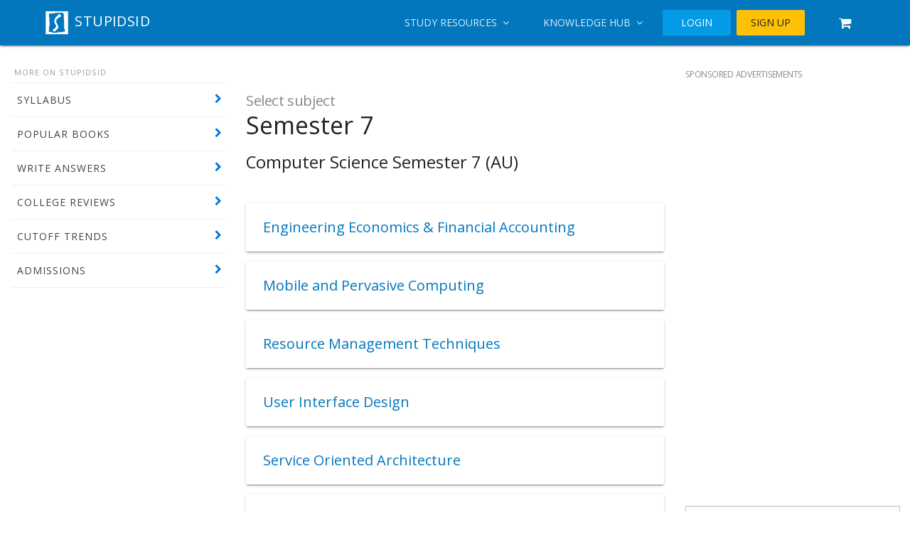

--- FILE ---
content_type: text/html; charset=UTF-8
request_url: https://stupidsid.com/popular-books/anna-university/be-computer-science/semester-7-2665
body_size: 9243
content:
<!DOCTYPE html>
<html>
<head>
    <meta charset="utf-8" />
    <meta name="viewport" content="width=device-width, initial-scale=1.0" />

    <link href="https://static.stupidsid.com/images/logos/stupidsid.ico" type="image/x-icon" rel="icon"/><link href="https://static.stupidsid.com/images/logos/stupidsid.ico" type="image/x-icon" rel="shortcut icon"/>    <meta name="theme-color" content="#0277BD"/>    <link rel="icon" sizes="192x192" href="https://static.stupidsid.com/images/logos/stupidsid-logo-192.png" />
    <link rel="manifest" href="/manifest.json" />
    <link href="/" rel="canonical" />

    <title>Popular books for AU (Computer Science) - Semester 7 | Stupidsid</title>
    <meta name="name" content="Stupidsid"/>    <meta name="description" content="Stupidsid is an online platform for study resources and educational information"/>    <meta name="keywords" content="stupidsid,engineering,books,questions"/>
    <meta name="twitter:card" content="summary"/>    <meta name="twitter:title" content="Popular books for AU (Computer Science) - Semester 7 | Stupidsid"/>    <meta name="twitter:description" content="Stupidsid is an online platform for study resources and educational information"/>    <meta name="twitter:image" content=""/>

    <meta property="og:image" content="" />
    <meta property="og:description" content="Stupidsid is an online platform for study resources and educational information" />
    <meta property="og:title" content="Popular books for AU (Computer Science) - Semester 7 | Stupidsid" />
    <meta property="og:site_name" content="Stupidsid - an online platform for study resources and educational information" />
    <meta property="og:see_also" content="https://stupidsid.com" />

    <meta itemprop="name" content="Popular books for AU (Computer Science) - Semester 7 | Stupidsid" />
    <meta itemprop="description" content="Stupidsid is an online platform for study resources and educational information" />
    <meta itemprop="image" content="" />

            <style id="antiClickjack">body{display:none !important;}</style>

    <noscript class='css-links-wrapper'>
        <link rel="stylesheet" href="//fonts.googleapis.com/css?family=Merriweather:300,400,700|Open+Sans:400,300,300italic,400italic,600,600italic,700,700italic,800,800italic|Material+Icons" class="js-fa-async-stylesheets" media="meaningless-media-query"/>        <link rel="stylesheet" href="//maxcdn.bootstrapcdn.com/font-awesome/4.7.0/css/font-awesome.min.css" class="js-fa-async-stylesheets" media="meaningless-media-query"/>    </noscript>

    <style>body,html{margin:0;padding:0}.mdl-navigation{display:-ms-flexbox;display:flex;-ms-flex-wrap:nowrap;flex-wrap:nowrap;box-sizing:border-box}.mdl-navigation__link{color:#424242;text-decoration:none;margin:0;font-size:14px;font-weight:400;line-height:24px;letter-spacing:0;opacity:.87}.mdl-navigation__link .material-icons{vertical-align:middle}.mdl-layout__drawer .mdl-navigation{-ms-flex-direction:column;flex-direction:column;-webkit-align-items:stretch;-ms-flex-align:stretch;-ms-grid-row-align:stretch;align-items:stretch;padding-top:16px}.mdl-layout__drawer .mdl-navigation .mdl-navigation__link{display:block;-ms-flex-negative:0;flex-shrink:0;padding:16px 40px;margin:0;color:#757575}.mdl-navigation__button{text-transform:uppercase}.mdl-navigation__button:hover{background-color:#01579b;cursor:pointer}.mdl-navigation__link{border:none;outline:0;background-color:transparent;cursor:pointer;padding:.6em 1.4em}@media screen and (max-width:1024px){.mdl-layout__drawer .mdl-navigation .mdl-navigation__link{padding:16px}}.mdl-layout__drawer .mdl-navigation .mdl-navigation__link:hover{background-color:#e0e0e0}.mdl-layout__drawer .mdl-navigation .mdl-navigation__link--current{background-color:#000;color:#e0e0e0}.mdl-color-text--white{color:#fff!important}.mdl-layout-title,.mdl-layout__title{display:block;position:relative;font-family:"Open Sans",Helvetica,Arial,sans-serif;font-size:20px;line-height:1;letter-spacing:.02em;font-weight:400;box-sizing:border-box}.mdl-image--responsive{max-width:100%!important;max-height:100%!important;height:auto!important}.mdl-layout__drawer>.mdl-layout-title,.mdl-layout__drawer>.mdl-layout__title{line-height:64px;padding-left:40px}@media screen and (max-width:1024px){.mdl-layout__drawer>.mdl-layout-title,.mdl-layout__drawer>.mdl-layout__title{line-height:56px;padding-left:16px}}.mdl-layout__header{display:-ms-flexbox;display:flex;-ms-flex-direction:column;flex-direction:column;-ms-flex-wrap:nowrap;flex-wrap:nowrap;-ms-flex-pack:start;justify-content:flex-start;box-sizing:border-box;-ms-flex-negative:0;flex-shrink:0;width:100%;margin:0;padding:0;border:none;min-height:64px;max-height:1000px;z-index:3;background-color:#0277bd;color:#fff;box-shadow:0 2px 2px 0 rgba(0,0,0,.14),0 3px 1px -2px rgba(0,0,0,.2),0 1px 5px 0 rgba(0,0,0,.12);transition-duration:.2s;transition-timing-function:cubic-bezier(.4,0,.2,1);transition-property:max-height,box-shadow}@media screen and (max-width:1024px){.mdl-layout__header{min-height:56px}}.mdl-layout--fixed-drawer.is-upgraded:not(.is-small-screen)>.mdl-layout__header{margin-left:240px;width:calc(100% - 240px)}@media screen and (min-width:1025px){.mdl-layout--fixed-drawer>.mdl-layout__header .mdl-layout__header-row{padding-left:40px}}.mdl-layout__header>.mdl-layout-icon{position:absolute;left:40px;top:16px;height:32px;width:32px;overflow:hidden;z-index:3;display:block}@media screen and (max-width:1024px){.mdl-layout__header>.mdl-layout-icon{left:16px;top:12px}}.mdl-layout.has-drawer .mdl-layout__header>.mdl-layout-icon{display:none}.mdl-layout__header.is-compact{max-height:64px}@media screen and (max-width:1024px){.mdl-layout__header.is-compact{max-height:56px}}.mdl-layout__header.is-compact.has-tabs{height:112px}@media screen and (max-width:1024px){.mdl-layout__header.is-compact.has-tabs{min-height:104px}}@media screen and (max-width:1024px){.mdl-layout__header{display:none}.mdl-layout--fixed-header>.mdl-layout__header{display:-ms-flexbox;display:flex}}.mdl-layout__header-row{display:-ms-flexbox;display:flex;-ms-flex-direction:row;flex-direction:row;-ms-flex-wrap:nowrap;flex-wrap:nowrap;-ms-flex-negative:0;flex-shrink:0;box-sizing:border-box;-ms-flex-item-align:stretch;align-self:stretch;-ms-flex-align:center;align-items:center;height:64px;margin:0;padding:0 40px 0 80px}.mdl-layout--no-drawer-button .mdl-layout__header-row{padding-left:40px}@media screen and (min-width:1025px){.mdl-layout--no-desktop-drawer-button .mdl-layout__header-row{padding-left:40px}}@media screen and (max-width:1024px){.mdl-layout__header-row{height:56px;padding:0 16px 0 72px}.mdl-layout--no-drawer-button .mdl-layout__header-row{padding-left:16px}}.mdl-layout__header-row>*{-ms-flex-negative:0;flex-shrink:0}.mdl-layout__header--scroll .mdl-layout__header-row{width:100%}.mdl-layout__header-row .mdl-navigation{margin:0;padding:0;height:64px;-ms-flex-direction:row;flex-direction:row;-webkit-align-items:center;-ms-flex-align:center;-ms-grid-row-align:center;align-items:center}@media screen and (max-width:1024px){.mdl-layout__header-row .mdl-navigation{height:56px}}.mdl-layout__header-row .mdl-navigation__link{display:block;color:#fff;line-height:64px;padding:0 24px}@media screen and (max-width:1024px){.mdl-layout__header-row .mdl-navigation__link{line-height:56px;padding:0 16px}}.mdl-button{background:0 0;border:none;border-radius:2px;color:#000;position:relative;height:36px;margin:2px 4px;min-width:64px;padding:0 16px;display:inline-block;font-family:"Open Sans",Helvetica,Arial,sans-serif;font-size:14px;font-weight:500;text-transform:uppercase;letter-spacing:0;overflow:hidden;will-change:box-shadow;transition:box-shadow .2s cubic-bezier(.4,0,1,1),background-color .2s cubic-bezier(.4,0,.2,1),color .2s cubic-bezier(.4,0,.2,1);outline:0;cursor:pointer;text-decoration:none;text-align:center;line-height:36px;vertical-align:middle}.mdl-color--light-blue-600{background-color:#039be5!important}.mdl-color--amber-500{background-color:#ffc107!important}.mdl-color-text--grey-900{color:#212121!important}.mdl-menu{position:absolute;list-style:none;top:0;left:0;height:auto;width:auto;min-width:124px;padding:8px 0;margin:0;opacity:0;clip:rect(0 0 0 0);z-index:-1}.mdl-layout:not(.is-small-screen) .mdl-layout--small-screen-only{display:none}.mdl-layout__drawer{display:-ms-flexbox;display:flex;-ms-flex-direction:column;flex-direction:column;-ms-flex-wrap:nowrap;flex-wrap:nowrap;width:240px;height:100%;max-height:100%;position:absolute;top:0;left:0;box-shadow:0 2px 2px 0 rgba(0,0,0,.14),0 3px 1px -2px rgba(0,0,0,.2),0 1px 5px 0 rgba(0,0,0,.12);box-sizing:border-box;border-right:1px solid #e0e0e0;background:#fafafa;-ms-transform:translateX(-250px);transform:translateX(-250px);transform-style:preserve-3d;will-change:transform;transition-duration:.2s;transition-timing-function:cubic-bezier(.4,0,.2,1);transition-property:transform;color:#424242;overflow:visible;overflow-y:auto;z-index:5}.mdl-snackbar{position:fixed;bottom:0;left:50%;cursor:default;background-color:#323232;z-index:3;display:block;display:-ms-flexbox;display:flex;-ms-flex-pack:justify;justify-content:space-between;font-family:"Open Sans",Helvetica,Arial,sans-serif;will-change:transform;-ms-transform:translate(0,80px);transform:translate(0,80px);transition:transform .25s cubic-bezier(.4,0,1,1);pointer-events:none}.mdl-grid{display:-ms-flexbox;display:flex;-ms-flex-flow:row wrap;flex-flow:row wrap;margin:0 auto;-ms-flex-align:stretch;align-items:stretch}.mdl-cell{box-sizing:border-box}.mdl-typography--text-center{text-align:center}.mdl-layout-spacer{-ms-flex-positive:1;flex-grow:1}.mdl-typography--headline,.mdl-typography--headline-color-contrast{font-family:"Open Sans",Helvetica,Arial,sans-serif;font-size:24px;font-weight:400;line-height:32px;-moz-osx-font-smoothing:grayscale}body .mdl-image--circle,body .mdl-image--square{height:96px;width:96px;margin:8px;padding:8px;box-sizing:border-box}body .mdl-image--center{display:block;margin-left:auto;margin-right:auto}.background-overlay{position:absolute;top:0;left:0;width:100%;height:100%}.background-overlay::after{content:'';position:absolute;top:0;left:0;width:100%;height:100%;background-color:rgba(0,0,0,.5);z-index:-1}.background-overlay--image{background-position:center;background-size:cover}html body main .masthead{position:relative;box-sizing:border-box;padding:2em 1em;background-size:cover;background-position:center}html body main .masthead__bottom{position:absolute;bottom:0;left:0;width:100%;display:-ms-flexbox;display:flex;-ms-flex-pack:end;justify-content:flex-end}html body main .masthead__c2a{text-shadow:none}html body main .masthead__c2a i.fa{font-size:.8em}html body main .masthead:not(.no-dark-overlay)::before{content:'';position:absolute;left:0;top:0;width:100%;height:100%;background-color:rgba(0,0,0,.6);z-index:0}html body main .masthead__title{font-size:2.4em}html body main .masthead__content{color:#fff;position:relative;z-index:1;padding:2em 1em;text-shadow:2px 2px 5px rgba(0,0,0,.4)}html body main .masthead__content__subtitle{font-weight:700;margin-top:2em}html body main .masthead__content__logo{width:100px}html body main .masthead__content__input-wrapper{padding:1em 0 0;display:-ms-flexbox;display:flex;-ms-flex-direction:row;flex-direction:row}html body main .masthead__content__input-wrapper *{color:#555}html body main .masthead__content__input-wrapper label{display:block;text-align:left;width:100%;color:#ddd;font-size:1.1em;padding:0 1em}html body main .masthead__content__input-wrapper .institute-results-wrapper{position:relative;z-index:10}html body main .masthead__content__input-wrapper .institute-results-wrapper .ui-autocomplete{animation:fadeIn .1s ease-in-out forwards;box-shadow:0 2px 2px 1px rgba(0,0,0,.2)}html body main .masthead__content__input-wrapper .institute-results-wrapper .ui-menu-item{text-align:left;padding:.5em 1em}html body main .masthead__content__input{display:block;width:100%;border:none;outline:0;font-size:1.2em;padding:.6em 1.2em;border-radius:0 3px 3px 0;background-color:#fff;width:calc(100% - 50px);display:block}html body main .masthead__content__input-wrapp{width:calc(100% - 50px);margin:0}html body main .masthead__content__submit{border-radius:3px 0 0 3px;background-color:#fff;margin:0;font-size:1.2em;padding:0;width:100%;border:0;outline:0;cursor:default;border-right:1px solid #bbb}html body main .masthead__content__submit-wrapp{width:50px;padding:0;margin:0}html body main .masthead__content__links{padding:2em 0 1em;text-shadow:none}html body main .masthead__content__links ul{list-style:none;padding:0;margin:0}html body main .masthead__content__links ul li{display:inline-block;color:#fff}html body main .masthead__content__links__item{color:#fff;height:auto;padding:.8em 1.2em}html body main .masthead__content__links__item__text{margin-top:-.5em}@media all and (max-width:500px){html body main .masthead{padding:1em}html body main .masthead--profile .masthead__content{margin-bottom:3em}html body main .masthead__content{padding:1em .5em}html body main .masthead__content__title{font-size:.6em}html body main .masthead__content__subtitle{font-size:1.1em;line-height:1.3em;margin:0}html body main .masthead__content__logo{width:70px}html body main .masthead__content__logo-wrapp{margin-bottom:.5em}html body main .masthead__content__links ul li{width:100%}html body main .masthead__content__links__item{margin:0}}@media all and (max-width:700px){body .masthead{display:-ms-flexbox;display:flex;-ms-flex-pack:center;justify-content:center;-ms-flex-align:center;align-items:center}body .masthead__content{padding:1em;font-size:.9em}body .masthead__content__input-wrapper{padding:0}body .masthead__content__title{font-size:.8em}body .masthead__content__subtitle{font-size:1.3em;margin-top:1em}body .masthead__content__links{padding:2em .5em}body .masthead__content__links ul{display:-ms-flexbox;display:flex;-ms-flex-direction:row;flex-direction:row;-ms-flex-wrap:wrap;flex-wrap:wrap}body .masthead__content__links li{width:50%;padding:0;margin:0;text-align:left;box-sizing:border-box}body .masthead__content__links li .fa{font-size:1em;padding-right:1em}body .masthead__content__links__item{box-sizing:border-box;text-align:left;width:100%;margin:0;padding:0 1em}body .masthead__content__links__item__text{display:inline}}.login-box{padding:2em 0}.login-wrapper-form{padding:0 1em 1em}.social-auth-button{color:#777;text-transform:none;font-weight:700;font-size:1.1em;height:auto;margin:.4em 0 0;-ms-flex:1;flex:1;width:100%!important;box-sizing:border-box}.social-auth-button .fa,.social-auth-button img{padding:.8em;width:1.5em;text-align:center;display:inline-block}.social-auth-button .fa::before{font-size:1.1em}.social-auth-button span{font-size:.9em}.social-auth-button:hover{background-color:rgba(0,0,0,.1)}.signup-card .mdl-grid{margin:0;padding:0}.signup-card .mdl-grid .mdl-cell{margin:0;padding:1em;box-sizing:border-box}.signup-card .mdl-grid .mdl-cell.is-content{border:1px solid rgba(0,0,0,.117647);padding:2em 1em 2em 2em;text-align:left;background-color:#fff}.signup-card .mdl-grid .mdl-cell.is-content .is-content__title{font-size:1em}.signup-card .mdl-grid .mdl-cell.is-content .is-content__icon{display:-ms-flexbox;display:flex;-ms-flex-align:center;align-items:center;-ms-flex-pack:center;justify-content:center}.signup-card .mdl-grid .mdl-cell.is-content .is-content__text{font-size:.85em}.signup-card .mdl-grid .mdl-cell.is-social{color:#fff;margin:0;padding:2em 1em}.signup-card .mdl-grid .mdl-cell.is-social *{color:inherit}.signup-card .mdl-grid .mdl-cell.is-social .is-social__button{padding:.2em}.signup-card .mdl-grid .mdl-cell.is-social .is-social__button .mdl-button{display:block;padding:.2em 1em;height:auto;width:100%;text-align:left}.signup-modal-window{box-sizing:border-box}.signup-modal-window *{box-sizing:inherit}.signup-modal-window.mdl-modal{padding-top:90px;background-color:rgba(0,0,0,.8)}.signup-modal-window.mdl-modal .mdl-textfield{width:100%;max-width:100%;margin-top:-.4em}.signup-modal-window.mdl-modal .mdl-modal--content{padding:0 1em 1em;max-width:90%;width:600px;max-height:calc(100% - 50px)}.signup-modal-window.mdl-modal .mdl-card__supporting-text{width:100%}.background-overlay{z-index:-1}.background-overlay::after{content:'';position:absolute;top:0;left:0;width:100%;height:100%;background-color:#000;opacity:.6;z-index:1}.background-overlay--image{z-index:-1;position:absolute;top:0;left:0;width:100%;height:100%;background-image:url(/images/feature-graphics/core/home-bg.jpg);background-position:center;background-size:cover}@media all and (max-width:1200px){.signup-card .mdl-grid .mdl-cell.is-social{border:none}}.mdl-layout--small-screen-only{display:none}@media all and (max-width:970px){.mdl-layout--small-screen-only.mdl-layout--small-screen-only.mdl-layout--small-screen-only{display:block}.mdl-layout--large-screen-only.mdl-layout--large-screen-only{display:none}}</style>

        <link
            rel="stylesheet"
            href="https://static.stupidsid.com/css/style.css?v=0.1.1"
            class="js-fa-async-stylesheets"
            media="meaningless-media-query"
        />
    <script>setTimeout(window.lCSSAsync, 16);</script>

    <!-- Analytics -->
    <script>
    (function(i,s,o,g,r,a,m){i['GoogleAnalyticsObject']=r;i[r]=i[r]||function(){
        (i[r].q=i[r].q||[]).push(arguments);},i[r].l=1*new Date();a=s.createElement(o),
    m=s.getElementsByTagName(o)[0];a.async=1;a.src=g;m.parentNode.insertBefore(a,m);
    })(window,document,'script','//www.google-analytics.com/analytics.js','ga');

    window.ga('create', 'UA-15226538-1', 'auto');
    window.ga('send', 'pageview');
    </script>

    
    <!-- DFP -->
    <script async='async' src='https://www.googletagservices.com/tag/js/gpt.js'></script>
    <script>
      var googletag = googletag || {};
      googletag.cmd = googletag.cmd || [];
    </script>

    <script>
      googletag.cmd.push(function() {
        googletag.defineSlot('/118013234/stupidsid-2017-right2', [300, 250], 'div-gpt-ad-1511776990545-0').addService(googletag.pubads());
        googletag.defineSlot('/118013234/stupidsid-2017-right1', [300, 250], 'div-gpt-ad-1511776990545-1').addService(googletag.pubads());
        googletag.pubads().enableSingleRequest();
        googletag.enableServices();
      });
    </script>

    <!-- subscribers web push -->
    <script type="text/javascript">
        var subscribersSiteId = '8467b4d7-258c-4567-b38c-03b29fb64280';
    </script>
    <script type="text/javascript" src="https://cdn.subscribers.com/assets/subscribers.js"></script>

    <!-- Facebook Pixel Code -->
    <script>
    function(f,b,e,v,n,t,s)
    {if(f.fbq)return;n=f.fbq=function(){n.callMethod?
    n.callMethod.apply(n,arguments):n.queue.push(arguments)};
    if(!f._fbq)f._fbq=n;n.push=n;n.loaded=!0;n.version='2.0';
    n.queue=[];t=b.createElement(e);t.async=!0;
    t.src=v;s=b.getElementsByTagName(e)[0];
    s.parentNode.insertBefore(t,s)}(window, document,'script',
    'https://connect.facebook.net/en_US/fbevents.js');
    fbq('init', '2335918096634703');
    fbq('track', 'PageView');
    </script>
    <noscript><img height="1" width="1" style="display:none"
    src="https://www.facebook.com/tr?id=2335918096634703&ev=PageView&noscript=1"
    /></noscript>
    <!-- End Facebook Pixel Code -->
</head>

<!-- Info message snackbar -->
<div id="info-message" class="mdl-js-snackbar info-messager mdl-snackbar">
    <div class="mdl-snackbar__text fa fa-check"></div>
    <button class="mdl-snackbar__action" type="button"></button>
</div>

<!-- Error message snackbar -->
<div id="error-message" class="mdl-js-snackbar error-messager mdl-snackbar">
    <div class="mdl-snackbar__text fa fa-warning"></div>
    <button class="mdl-snackbar__action" type="button"></button>
</div>
<body>
    <div class="mdl-layout mdl-layout--fixed-header">
        

<!-- Always shows a header, even in smaller screens. -->
<header class="mdl-layout__header">
    <div aria-expanded="false" role="button" tabindex="0" class="mdl-layout__drawer-button mdl-layout--small-screen-only">
        <i class="material-icons"></i>
    </div>

    <div class="mdl-layout__header-row">
        <!-- Title -->
        <a href="/" class="mdl-color-text--white" style="text-decoration:none;">
            <span class="mdl-layout-title" style='margin-left: -1em;'>
                <img src="https://static.stupidsid.com/images/logos/stupidsid-logo-white-small.png" class="mdl-image--responsive" style="width:40px" alt=""/>                STUPIDSID
            </span>
        </a>
        <!-- Add spacer, to align navigation to the right -->
        <div class="mdl-layout-spacer"></div>
        <!-- Navigation. We hide it in small screens. -->
        <nav class="mdl-navigation mdl-layout--large-screen-only hidden js-navigation-menu-nav">
            
            <button class='mdl-navigation__link mdl-navigation__button js-navigation-btn' id='nav-btn-study'>
                Study Resources&nbsp;
                <i class='fa fa-angle-down'></i>
            </button>
            <button class='mdl-navigation__link mdl-navigation__button js-navigation-btn' id='nav-btn-hub'>
                Knowledge Hub&nbsp;
                <i class='fa fa-angle-down'></i>
            </button>

                            <a href="/accounts/login" class="mdl-button mdl-js-button mdl-js-ripple-effect mdl-color--light-blue-600 mdl-color-text--white">LOGIN</a>                <a href="/accounts/signup" class="mdl-button mdl-js-button mdl-js-ripple-effect mdl-color--amber-500 mdl-color-text--grey-900">SIGN UP</a>                <a href="/my e-books/cart" class="mdl-button mdl-js-button mdl-js-ripple-effect mdl-color-text--white"><i class="fa fa-shopping-cart fa-lg"></i></a>                    </nav>

        <ul class="mdl-menu mdl-menu--small mdl-menu--bottom-left mdl-js-menu mdl-js-ripple-effect" for="nav-btn-study">

                            <li class='mdl-menu__item--divider'>Get solved question papers</li>
                                    <li><a href="/solved-question-papers/delhi-university" class="mdl-menu__item">DU (University of D...)</a></li>
                                    <li><a href="/solved-question-papers/maharshi-dayanand-university-haryana" class="mdl-menu__item">MDU (Maharshi Dayana...)</a></li>
                                    <li><a href="/solved-question-papers/jntuk" class="mdl-menu__item">JNTUK (JNTU Kakinada)</a></li>
                                    <li><a href="/solved-question-papers/mumbai-university" class="mdl-menu__item">MU (Mumbai University)</a></li>
                                    <li><a href="/solved-question-papers/sppu" class="mdl-menu__item">SPPU (Savitribai Phul...)</a></li>
                                    <li><a href="/solved-question-papers/vtu" class="mdl-menu__item">VTU (Visveswaraya Te...)</a></li>
                            
            <li style='text-align: right; padding: 0 .5em;'>
                <a href="/study-resources" class="mdl-menu__item--mini">See all&nbsp;&nbsp;<i class="fa fa-arrow-right"></i></a>            </li>

            <li></li>

            <!-- More resources -->
            <li class='mdl-menu__item--divider'>More resources</li>
            <li><a href="/syllabus" class="mdl-menu__item">Syllabus</a></li>
            <li><a href="/popular-books" class="mdl-menu__item">Popular Books</a></li>
        </ul>

        <ul class="mdl-menu mdl-menu--small mdl-menu--bottom-left mdl-js-menu mdl-js-ripple-effect" for="nav-btn-hub">
                            <li><a href="https://colleges.stupidsid.com/" class="mdl-menu__item">College Reviews</a></li>
                            <li><a href="https://colleges.stupidsid.com/cutoff-trends" class="mdl-menu__item">Cutoffs</a></li>
                            <li><a href="/ms-in-us" class="mdl-menu__item">MS in US</a></li>
                            <li><a href="https://colleges.stupidsid.com/blog/mba-and-management-6" class="mdl-menu__item">MBA (Management)</a></li>
                            <li><a href="https://colleges.stupidsid.com/blog/placements-and-jobs-7" class="mdl-menu__item">Placements</a></li>
                    </ul>

        <ul class="mdl-menu mdl-menu--small mdl-menu--bottom-left mdl-js-menu mdl-js-ripple-effect" for="nav-btn-user">
                            <li><a href="/me" class="mdl-menu__item">My Profile</a></li>
                            <li><a href="/accounts/edit-profile" class="mdl-menu__item">Edit Profile</a></li>
                            <li><a href="/buy-subscriptions/cart" class="mdl-menu__item">My Cart</a></li>
                            <li><a href="/accounts/logout" class="mdl-menu__item">Logout</a></li>
                    </ul>
    </div>
</header>

<div class='mdl-layout__obfuscator mdl-layout--small-screen-only'></div>

<div class="mdl-layout__drawer mdl-layout--small-screen-only"> <!-- mdl-layout--small-screen-only -->

    <br />

    <nav class="mdl-navigation">
                    <div style='padding: .5em;'>
                <a href="/accounts/login" style="display: block;" class="mdl-button mdl-js-button mdl-js-ripple-effect mdl-color--light-blue-600 mdl-color-text--white">LOGIN</a>                <a href="/accounts/signup" style="display: block;" class="mdl-button mdl-js-button mdl-js-ripple-effect mdl-color--amber-500 mdl-color-text--grey-900">SIGN UP</a>            </div>
            </nav>

    <br />

    <nav class="mdl-navigation">

                    <div class="mdl-layout-title mdl-typography--font-medium" style='padding: 1em 1.3em; margin: 0; line-height: 0;'>Universities</div>
                            <a href="/solved-question-papers/delhi-university" class="mdl-navigation__link mdl-navigation__link--small">DU (University of D...)</a>                            <a href="/solved-question-papers/maharshi-dayanand-university-haryana" class="mdl-navigation__link mdl-navigation__link--small">MDU (Maharshi Dayana...)</a>                            <a href="/solved-question-papers/jntuk" class="mdl-navigation__link mdl-navigation__link--small">JNTUK (JNTU Kakinada)</a>                            <a href="/solved-question-papers/mumbai-university" class="mdl-navigation__link mdl-navigation__link--small">MU (Mumbai University)</a>                            <a href="/solved-question-papers/sppu" class="mdl-navigation__link mdl-navigation__link--small">SPPU (Savitribai Phul...)</a>                            <a href="/solved-question-papers/vtu" class="mdl-navigation__link mdl-navigation__link--small">VTU (Visveswaraya Te...)</a>                        <div class='mdl-typography--text-right'>
                <a href="/study-resources" class="mdl-navigation__link mdl-navigation__link--small" style="font-weight: bold; padding: 0.1em 1em;">See all&nbsp;&nbsp; <i class="fa fa-arrow-right"></i></a>            </div>
            </nav>

    <br />

    <nav class='mdl-navigation'>
        <div
            class="mdl-layout-title mdl-typography--font-medium"
            style='padding: 1em 1.3em; margin: 0; line-height: 0;'>
            Knowledge Hub
        </div>
                    <a href="https://colleges.stupidsid.com/" class="mdl-navigation__link mdl-navigation__link--small">College Reviews</a>                    <a href="https://colleges.stupidsid.com/cutoff-trends" class="mdl-navigation__link mdl-navigation__link--small">Cutoffs</a>                    <a href="/ms-in-us" class="mdl-navigation__link mdl-navigation__link--small">MS in US</a>                    <a href="https://colleges.stupidsid.com/blog/mba-and-management-6" class="mdl-navigation__link mdl-navigation__link--small">MBA (Management)</a>                    <a href="https://colleges.stupidsid.com/blog/placements-and-jobs-7" class="mdl-navigation__link mdl-navigation__link--small">Placements</a>            </nav>

    <br />
</div>

        <main id="main-element" class="mdl-layout__content">
            <div class="page-content">
                                                <div class="mdl-grid">
                    <div class="mdl-cell mdl-cell--4-col mdl-cell--3-col-desktop mdl-cell--order-2-phone mdl-cell--order-2-tablet">
                            

<div class="mdl-menu--vertical">
    <div class="mdl-menu--title">MORE ON STUPIDSID</div>

    
    <ul>
        <li><a href="https://files.stupidsid.com/Syllabus/Engineering/anna/21. B.E.CSE.pdf" target="_blank _parent" rel="noopener">SYLLABUS</a></li>
        <li><a href="/popular-books/anna-university/be-computer-science/semester-7-2665">POPULAR BOOKS</a></li>
        <li><a href="/write-answers">WRITE ANSWERS</a></li>
        <li><a href="https://colleges.stupidsid.com/">COLLEGE REVIEWS</a></li>
        <li><a href="https://colleges.stupidsid.com/cutoff-trends">CUTOFF TRENDS</a></li>
        <li><a href="https://colleges.stupidsid.com/blog/admission-process-1">ADMISSIONS</a></li>
    </ul>
</div>

                                            </div>
                    <div class="mdl-cell mdl-cell--6-col mdl-cell--1-offset-tablet mdl-cell--order-1-phone mdl-cell--order-1-tablet">
                                                

<div style='padding: 2em 1em;'>
    <h2 class='mdl-typography--display-1'>
        <small>Select subject</small>
        <div>Semester 7</div>
    </h2>
    <h4>
        Computer Science        Semester 7        (AU)
    </h4>
    <br>

    <div>

                                    <div style='padding: .5em 0;'>
                    <a href="/popular-books/engineering-economics-financial-accounting-2424" style="text-decoration:none">
                        <div class="mdl-card mdl-shadow--2dp" style='padding: 0 1em;'>
                            <div class="mdl-book--title">Engineering Economics & Financial Accounting</div>
                        </div>
                    </a>
                </div>
                            <div style='padding: .5em 0;'>
                    <a href="/popular-books/mobile-and-pervasive-computing-2426" style="text-decoration:none">
                        <div class="mdl-card mdl-shadow--2dp" style='padding: 0 1em;'>
                            <div class="mdl-book--title">Mobile and Pervasive Computing</div>
                        </div>
                    </a>
                </div>
                            <div style='padding: .5em 0;'>
                    <a href="/popular-books/resource-management-techniques-2428" style="text-decoration:none">
                        <div class="mdl-card mdl-shadow--2dp" style='padding: 0 1em;'>
                            <div class="mdl-book--title">Resource Management Techniques</div>
                        </div>
                    </a>
                </div>
                            <div style='padding: .5em 0;'>
                    <a href="/popular-books/user-interface-design-2433" style="text-decoration:none">
                        <div class="mdl-card mdl-shadow--2dp" style='padding: 0 1em;'>
                            <div class="mdl-book--title">User Interface Design</div>
                        </div>
                    </a>
                </div>
                            <div style='padding: .5em 0;'>
                    <a href="/popular-books/service-oriented-architecture-2434" style="text-decoration:none">
                        <div class="mdl-card mdl-shadow--2dp" style='padding: 0 1em;'>
                            <div class="mdl-book--title">Service Oriented Architecture</div>
                        </div>
                    </a>
                </div>
                            <div style='padding: .5em 0;'>
                    <a href="/popular-books/cryptography-and-network-security-2437" style="text-decoration:none">
                        <div class="mdl-card mdl-shadow--2dp" style='padding: 0 1em;'>
                            <div class="mdl-book--title">Cryptography and Network Security</div>
                        </div>
                    </a>
                </div>
                            <div style='padding: .5em 0;'>
                    <a href="/popular-books/network-programming-and-management-2440" style="text-decoration:none">
                        <div class="mdl-card mdl-shadow--2dp" style='padding: 0 1em;'>
                            <div class="mdl-book--title">Network Programming and Management</div>
                        </div>
                    </a>
                </div>
                            <div style='padding: .5em 0;'>
                    <a href="/popular-books/wireless-networks-2442" style="text-decoration:none">
                        <div class="mdl-card mdl-shadow--2dp" style='padding: 0 1em;'>
                            <div class="mdl-book--title">Wireless Networks</div>
                        </div>
                    </a>
                </div>
                            <div style='padding: .5em 0;'>
                    <a href="/popular-books/graph-theory-application-2444" style="text-decoration:none">
                        <div class="mdl-card mdl-shadow--2dp" style='padding: 0 1em;'>
                            <div class="mdl-book--title">Graph Theory & Application</div>
                        </div>
                    </a>
                </div>
                            <div style='padding: .5em 0;'>
                    <a href="/popular-books/grid-and-cloud-computing-3566" style="text-decoration:none">
                        <div class="mdl-card mdl-shadow--2dp" style='padding: 0 1em;'>
                            <div class="mdl-book--title">Grid and Cloud Computing</div>
                        </div>
                    </a>
                </div>
                            <div style='padding: .5em 0;'>
                    <a href="/popular-books/data-analytics-3572" style="text-decoration:none">
                        <div class="mdl-card mdl-shadow--2dp" style='padding: 0 1em;'>
                            <div class="mdl-book--title">Data Analytics</div>
                        </div>
                    </a>
                </div>
                            <div style='padding: .5em 0;'>
                    <a href="/popular-books/c-and-net-framework-8799" style="text-decoration:none">
                        <div class="mdl-card mdl-shadow--2dp" style='padding: 0 1em;'>
                            <div class="mdl-book--title">C# and .Net framework</div>
                        </div>
                    </a>
                </div>
                            <div style='padding: .5em 0;'>
                    <a href="/popular-books/computer-graphics-8800" style="text-decoration:none">
                        <div class="mdl-card mdl-shadow--2dp" style='padding: 0 1em;'>
                            <div class="mdl-book--title">Computer Graphics</div>
                        </div>
                    </a>
                </div>
                            <div style='padding: .5em 0;'>
                    <a href="/popular-books/data-warehousing-and-data-mining-8802" style="text-decoration:none">
                        <div class="mdl-card mdl-shadow--2dp" style='padding: 0 1em;'>
                            <div class="mdl-book--title">Data Warehousing And Data Mining</div>
                        </div>
                    </a>
                </div>
                        </div>

    <br />
</div>                    </div>
                    <div class="mdl-cell mdl-cell--4-col mdl-cell--3-col-desktop mdl-cell--order-3-phone mdl-cell--order-3-tablet">
                                                <h5><small>SPONSORED ADVERTISEMENTS</small></h5>

<script>
    window.adsbygoogle = window.adsbygoogle || [];
    window.googletag = window.googletag || {};
    window.googletag.cmd = window.googletag.cmd || [];
</script>

<!-- /118013234/stupidsid-2017-right2 -->
<div id='div-gpt-ad-1511776990545-0' style='height:250px; width:300px;'>
<script>
googletag.cmd.push(function() { googletag.display('div-gpt-ad-1511776990545-0'); });
</script>
</div>
<br /><br />
<!-- /118013234/stupidsid-2017-right1 -->
<div id='div-gpt-ad-1511776990545-1' style='height:250px; width:300px;'>
<script>
googletag.cmd.push(function() { googletag.display('div-gpt-ad-1511776990545-1'); });
</script>
</div>
<br /><br />

<!-- Stupidsid Right3 -->
<ins
    class="adsbygoogle"
    style="display:inline-block;width:300px;height:250px; border: 1px solid #bbb;"
    data-ad-client="ca-pub-3784145798058063"
    data-ad-slot="6328920436">
</ins>
<script>window.adsbygoogle.push({});</script>

<br />
<br />

<!-- Stupidsid Right4 -->
<ins
    class="adsbygoogle"
    style="display:inline-block; width:300px; height:250px; border: 1px solid #bbb;"
    data-ad-client="ca-pub-3784145798058063"
    data-ad-slot="6328920436">
</ins>
<script>window.adsbygoogle.push({});</script>

<script>
    window.isAdsScriptLoaded = window.isAdsScriptLoaded || false;
    window.loadAdsScript = window.loadAdsScript || (function() {
        console.log('willLoad', !window.isAdsScriptLoaded);
        if(!window.isAdsScriptLoaded) {
            window.isAdsScriptLoaded = true;

            var $s = document.createElement('script');
            $s.src = '//pagead2.googlesyndication.com/pagead/js/adsbygoogle.js';
            document.body.appendChild($s);
        }
    });

    var timer = null;
    window.addEventListener('mdl-componentupgraded', function(e) {
        if(e.target.classList.contains('mdl-layout')) {
            clearTimeout(timer);
            timer = setTimeout(function() { window.loadAdsScript(); }, 200);
        }
    });

    // In case the layout wasnt found or mdl-componentupgraded didnt get triggered. Fallback.
    setTimeout(function() { window.loadAdsScript(); }, 2000);
</script>

                    </div>
                </div>
            </div>
            <div style="margin-top:32px"></div>
            

<footer class="mdl-mega-footer" style='position: relative;'>
    <div class="mdl-mega-footer__middle-section">

        <div class="mdl-mega-footer__drop-down-section">
            <input class="mdl-mega-footer__heading-checkbox" type="checkbox" checked>
            <h1 class="mdl-mega-footer__heading">More from Stupidsid</h1>
            <ul class="mdl-mega-footer__link-list">
                <li><a href="/write-answers">Write answers</a></li>
                <li><a href="/study-resources">University Question Papers</a></li>
                <li><a href="/syllabus">Syllabus</a></li>
                <li><a href="/popular-books">Popular Books</a></li>
		<li><a href="https://prep.yocket.com?utm_source=stupidsid_footer&utm_medium=organic" target="_blank">GRE Practice Tests</a></li>
            </ul>
        </div>

        <div class="mdl-mega-footer__drop-down-section">
            <input class="mdl-mega-footer__heading-checkbox" type="checkbox" checked>
            <h1 class="mdl-mega-footer__heading">Solved papers</h1>
            <ul class="mdl-mega-footer__link-list">
                                    <li><a href="/solved-question-papers/delhi-university">University of Delhi</a></li>
                                    <li><a href="/solved-question-papers/maharshi-dayanand-university-haryana">Maharshi Dayanand Univ...</a></li>
                                    <li><a href="/solved-question-papers/jntuk">JNTU Kakinada</a></li>
                                    <li><a href="/solved-question-papers/mumbai-university">Mumbai University</a></li>
                                    <li><a href="/solved-question-papers/sppu">Savitribai Phule Pune ...</a></li>
                                    <li><a href="/solved-question-papers/vtu">Visveswaraya Technolog...</a></li>
                            </ul>
        </div>

        <div class="mdl-mega-footer__drop-down-section">
            <input class="mdl-mega-footer__heading-checkbox" type="checkbox" checked>
            <h1 class="mdl-mega-footer__heading">Colleges</h1>
            <ul class="mdl-mega-footer__link-list">
                <li><a href="https://colleges.stupidsid.com/cutoff-trends">Cutoffs</a></li>
                <li><a href="https://colleges.stupidsid.com/course-descriptions">Course Descriptions</li>
                <li><a href="https://colleges.stupidsid.com/">College Reviews</a></li>
                <li><a href="https://colleges.stupidsid.com/blog/placements-and-jobs-7">Placements</a></li>
                <li><a href="https://colleges.stupidsid.com/blog/mba-and-management-6">MBA (Management)</a></li>
                <li><a href="/ms-in-us">MS in US</a></li>
            </ul>
        </div>

        <div class="mdl-mega-footer__drop-down-section">
            <input class="mdl-mega-footer__heading-checkbox" type="checkbox" checked>
            <h1 class="mdl-mega-footer__heading">Company</h1>
            <ul class="mdl-mega-footer__link-list">
                <li><a href="/about-us">About us</a></li>
                <!--<li><a href="/pages/advertise">Advertise</a></li>-->
                <li><a href="/jobs">Work with us</a></li>
                <li><a href="/contact-us">Contact us</a></li>
            </ul>
        </div>

    </div>

    <div class="mdl-mega-footer__bottom-section" style='font-size: .85em;'>
        <div class="mdl-logo">&copy; 2010-2017 Stupidsid. All rights reserved.</div>
        <ul class="mdl-mega-footer__link-list" style='font-size: .85em;'>
            <li><a href="/privacy">Privacy</a></li>
            <li><a href="/terms">Terms</a></li>
            <li><a href="/disclaimer">Disclaimer</a></li>
        </ul>
    </div>

</footer>

        </main>
    </div>
    

<script src="https://static.stupidsid.com/js/script.js?v=0.1.4" async defer></script>

<script>
	(function(doc, win, raf) {
		'use strict';

		Array.from= Array.from || function(arr) { return Array.prototype.slice.call(arr, 0); };

		var $links= doc.querySelector('.css-links-wrapper');

		function applyCSS($el) {
			if($el.getAttribute('media') !== 'all')
				$el.setAttribute('media', 'all');
		}

		window.lCSSAsync= function () {
			var cls= 'js-fa-async-stylesheets';
			var $links= doc.querySelectorAll('.' + cls);

			Array
				.from($links)
				.map(function($el) { $el.classList.remove(cls); return $el; })
				.forEach(function($el) {
					var result=
						Array
							.from(doc.styleSheets)
							.filter(function(s) { return s.href === $el.href; })
							.filter(function(s) { return !('cssRules' in s); })
							.map(function() {
								$el.addEventListener('load', applyCSS.bind(null, $el));
								return $el.href;
							});

					if(!result.length) {
						raf(applyCSS.bind(null, $el));
					}
				});
		};

		function lCSSDef() {
			var $div= doc.createElement('div');
			$div.innerHTML= $links.textContent;
			doc.head.appendChild($div);
			window.lCSSAsync();
		}

		// Deffered loading of the other css files
		doc.addEventListener('DOMContentLoaded', function() { raf? raf(lCSSDef): setTimeout(lCSSDef, 20); });

	})(document, window, requestAnimationFrame);


	window.onFullLoad = function(cb) {

		cb = cb.bind(null);

		if(['complete', 'interactive'].indexOf(document.readyState) !== -1) {
			requestAnimationFrame? requestAnimationFrame(cb): setTimeout(cb, 20);
		} else {
			window.addEventListener('DOMContentLoaded', cb);
		}
	};

	window.baseUrl = '/';
	window.jsRootDir = 'https://static.stupidsid.com/js/';
	window.csrfToken = 'ae7c4a8f48c5335be80d81dec8bba0a7956a9b4576ee51b6122b081ae246f6e475ab44fc1e25e5182fae62a242249b4b795a733fa4b13463dc81559af36bee3a';

	window.authToken= 'Og==';
</script>

</body>
</html>


--- FILE ---
content_type: text/html; charset=utf-8
request_url: https://www.google.com/recaptcha/api2/aframe
body_size: 265
content:
<!DOCTYPE HTML><html><head><meta http-equiv="content-type" content="text/html; charset=UTF-8"></head><body><script nonce="3U2eoGb2f5S6Ey7rDEsUiA">/** Anti-fraud and anti-abuse applications only. See google.com/recaptcha */ try{var clients={'sodar':'https://pagead2.googlesyndication.com/pagead/sodar?'};window.addEventListener("message",function(a){try{if(a.source===window.parent){var b=JSON.parse(a.data);var c=clients[b['id']];if(c){var d=document.createElement('img');d.src=c+b['params']+'&rc='+(localStorage.getItem("rc::a")?sessionStorage.getItem("rc::b"):"");window.document.body.appendChild(d);sessionStorage.setItem("rc::e",parseInt(sessionStorage.getItem("rc::e")||0)+1);localStorage.setItem("rc::h",'1769824514848');}}}catch(b){}});window.parent.postMessage("_grecaptcha_ready", "*");}catch(b){}</script></body></html>